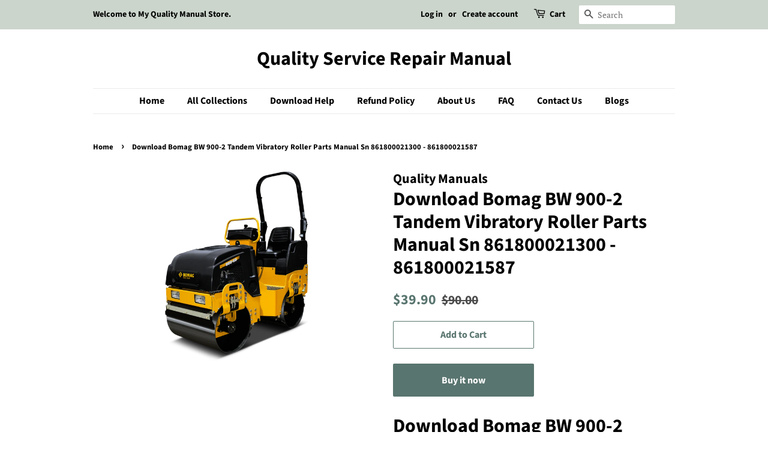

--- FILE ---
content_type: text/html; charset=utf-8
request_url: https://quality-service-repair-manual.com/products/parts-manual-bomag-bw-900-2-tandem-vibratory-roller-sn-861800021300-861800021587-00818363-download
body_size: 19215
content:
<!doctype html>
<html class="no-js" lang="en">
<head>
  


<link rel="preload" as="image" href="//quality-service-repair-manual.com/cdn/shop/products/PARTSMANUAL-BOMAGBW900-2TANDEMVIBRATORYROLLERSN861800021300-861800021587_00818363_DOWNLOAD_800x.png?v=1661593677">




<link rel="preconnect" href="//fonts.shopifycdn.com/" crossorigin>
<link rel="preconnect" href="//v.shopify.com/" crossorigin>
<link rel="dns-prefetch" href="//quality-service-repair-manual.com" crossorigin>
<link rel="dns-prefetch" href="//quality-service-repair-manual.myshopify.com" crossorigin>
<link rel="dns-prefetch" href="//cdn.shopify.com" crossorigin>
<link rel="dns-prefetch" href="//v.shopify.com" crossorigin>
<link rel="dns-prefetch" href="//fonts.shopifycdn.com" crossorigin>
  <script>
  YETT_BLACKLIST = [/tawk.to/,/makeprosimp/]
  !function(t,e){"object"==typeof exports&&"undefined"!=typeof module?e(exports):"function"==typeof define&&define.amd?define(["exports"],e):e(t.yett={})}(this,function(t){"use strict";var e={blacklist:window.YETT_BLACKLIST,whitelist:window.YETT_WHITELIST},r={blacklisted:[]},n=function(t,r){return t&&(!r||"javascript/blocked"!==r)&&(!e.blacklist||e.blacklist.some(function(e){return e.test(t)}))&&(!e.whitelist||e.whitelist.every(function(e){return!e.test(t)}))},i=function(t){var r=t.getAttribute("src");return e.blacklist&&e.blacklist.every(function(t){return!t.test(r)})||e.whitelist&&e.whitelist.some(function(t){return t.test(r)})},c=new MutationObserver(function(t){t.forEach(function(t){for(var e=t.addedNodes,i=function(t){var i=e[t];if(1===i.nodeType&&"SCRIPT"===i.tagName){var c=i.src,o=i.type;if(n(c,o)){r.blacklisted.push(i.cloneNode()),i.type="javascript/blocked";i.addEventListener("beforescriptexecute",function t(e){"javascript/blocked"===i.getAttribute("type")&&e.preventDefault(),i.removeEventListener("beforescriptexecute",t)}),i.parentElement.removeChild(i)}}},c=0;c<e.length;c++)i(c)})});c.observe(document.documentElement,{childList:!0,subtree:!0});var o=document.createElement;document.createElement=function(){for(var t=arguments.length,e=Array(t),r=0;r<t;r++)e[r]=arguments[r];if("script"!==e[0].toLowerCase())return o.bind(document).apply(void 0,e);var i=o.bind(document).apply(void 0,e),c=i.setAttribute.bind(i);return Object.defineProperties(i,{src:{get:function(){return i.getAttribute("src")},set:function(t){return n(t,i.type)&&c("type","javascript/blocked"),c("src",t),!0}},type:{set:function(t){var e=n(i.src,i.type)?"javascript/blocked":t;return c("type",e),!0}}}),i.setAttribute=function(t,e){"type"===t||"src"===t?i[t]=e:HTMLScriptElement.prototype.setAttribute.call(i,t,e)},i};var l=function(t){if(Array.isArray(t)){for(var e=0,r=Array(t.length);e<t.length;e++)r[e]=t[e];return r}return Array.from(t)},a=new RegExp("[|\\{}()[\\]^$+*?.]","g");t.unblock=function(){for(var t=arguments.length,n=Array(t),o=0;o<t;o++)n[o]=arguments[o];n.length<1?(e.blacklist=[],e.whitelist=[]):(e.blacklist&&(e.blacklist=e.blacklist.filter(function(t){return n.every(function(e){return!t.test(e)})})),e.whitelist&&(e.whitelist=[].concat(l(e.whitelist),l(n.map(function(t){var r=".*"+t.replace(a,"\\$&")+".*";return e.whitelist.find(function(t){return t.toString()===r.toString()})?null:new RegExp(r)}).filter(Boolean)))));for(var s=document.querySelectorAll('script[type="javascript/blocked"]'),u=0;u<s.length;u++){var p=s[u];i(p)&&(p.type="application/javascript",r.blacklisted.push(p),p.parentElement.removeChild(p))}var d=0;[].concat(l(r.blacklisted)).forEach(function(t,e){if(i(t)){var n=document.createElement("script");n.setAttribute("src",t.src),n.setAttribute("type","application/javascript"),document.head.appendChild(n),r.blacklisted.splice(e-d,1),d++}}),e.blacklist&&e.blacklist.length<1&&c.disconnect()},Object.defineProperty(t,"__esModule",{value:!0})});
</script>
  <!-- Basic page needs ================================================== -->
  <meta charset="utf-8">
  <meta http-equiv="X-UA-Compatible" content="IE=edge,chrome=1">

  
  
  <link rel="shortcut icon" href="//quality-service-repair-manual.com/cdn/shop/files/WhatsApp_Image_2024-10-25_at_12.33.29_32x32.jpg?v=1729843725" type="image/png" />
  

  <!-- Title and description ================================================== -->
  <title>
  Download Bomag BW 900-2 Tandem Vibratory Roller Parts Manual Sn 861800 &ndash; Quality Service Repair Manual
  </title>

  
  <meta name="description" content="Download Bomag BW 900-2 Tandem Vibratory Roller Parts Manual Sn 861800021300 - 861800021587 (00818363) This parts catalog is necessary for determination of original number of the spare part of the producer. Further according to this number it was possible to find, order, buy easily the spare part for your machine.This ">
  

  <!-- Social meta ================================================== -->
  <!-- /snippets/social-meta-tags.liquid -->




<meta property="og:site_name" content="Quality Service Repair Manual">
<meta property="og:url" content="https://quality-service-repair-manual.com/products/parts-manual-bomag-bw-900-2-tandem-vibratory-roller-sn-861800021300-861800021587-00818363-download">
<meta property="og:title" content="Download Bomag BW 900-2 Tandem Vibratory Roller Parts Manual Sn 861800">
<meta property="og:type" content="product">
<meta property="og:description" content="Download Bomag BW 900-2 Tandem Vibratory Roller Parts Manual Sn 861800021300 - 861800021587 (00818363) This parts catalog is necessary for determination of original number of the spare part of the producer. Further according to this number it was possible to find, order, buy easily the spare part for your machine.This ">

  <meta property="og:price:amount" content="39.90">
  <meta property="og:price:currency" content="USD">

<meta property="og:image" content="http://quality-service-repair-manual.com/cdn/shop/products/PARTSMANUAL-BOMAGBW900-2TANDEMVIBRATORYROLLERSN861800021300-861800021587_00818363_DOWNLOAD_1200x1200.png?v=1661593677">
<meta property="og:image:secure_url" content="https://quality-service-repair-manual.com/cdn/shop/products/PARTSMANUAL-BOMAGBW900-2TANDEMVIBRATORYROLLERSN861800021300-861800021587_00818363_DOWNLOAD_1200x1200.png?v=1661593677">


<meta name="twitter:card" content="summary_large_image">
<meta name="twitter:title" content="Download Bomag BW 900-2 Tandem Vibratory Roller Parts Manual Sn 861800">
<meta name="twitter:description" content="Download Bomag BW 900-2 Tandem Vibratory Roller Parts Manual Sn 861800021300 - 861800021587 (00818363) This parts catalog is necessary for determination of original number of the spare part of the producer. Further according to this number it was possible to find, order, buy easily the spare part for your machine.This ">


  <!-- Helpers ================================================== -->
  

  
  <link rel="canonical" href="https://quality-service-repair-manual.com/products/parts-manual-bomag-bw-900-2-tandem-vibratory-roller-sn-861800021300-861800021587-00818363-download" />
  
  
  <meta name="viewport" content="width=device-width,initial-scale=1">
  <meta name="theme-color" content="#59756f">

  <!-- CSS ================================================== -->
  <link href="//quality-service-repair-manual.com/cdn/shop/t/9/assets/timber.scss.css?v=139239364759145445961755580518" rel="stylesheet" type="text/css" media="all" />
  <link href="//quality-service-repair-manual.com/cdn/shop/t/9/assets/theme.scss.css?v=42706037398896093841755580518" rel="stylesheet" type="text/css" media="all" />
  <style data-shopify>
  :root {
    --color-body-text: #000000;
    --color-body: #ffffff;
  }
</style>


  <script>
    window.theme = window.theme || {};

    var theme = {
      strings: {
        addToCart: "Add to Cart",
        soldOut: "Sold Out",
        unavailable: "Unavailable",
        zoomClose: "Close (Esc)",
        zoomPrev: "Previous (Left arrow key)",
        zoomNext: "Next (Right arrow key)",
        addressError: "Error looking up that address",
        addressNoResults: "No results for that address",
        addressQueryLimit: "You have exceeded the Google API usage limit. Consider upgrading to a \u003ca href=\"https:\/\/developers.google.com\/maps\/premium\/usage-limits\"\u003ePremium Plan\u003c\/a\u003e.",
        authError: "There was a problem authenticating your Google Maps API Key."
      },
      settings: {
        // Adding some settings to allow the editor to update correctly when they are changed
        enableWideLayout: false,
        typeAccentTransform: false,
        typeAccentSpacing: false,
        baseFontSize: '17px',
        headerBaseFontSize: '32px',
        accentFontSize: '16px'
      },
      variables: {
        mediaQueryMedium: 'screen and (max-width: 768px)',
        bpSmall: false
      },
      moneyFormat: "${{amount}}"
    };document.documentElement.className = document.documentElement.className.replace('no-js', 'supports-js');
  </script>

  <!-- Header hook for plugins ================================================== -->
  <script>window.performance && window.performance.mark && window.performance.mark('shopify.content_for_header.start');</script><meta id="shopify-digital-wallet" name="shopify-digital-wallet" content="/50916229282/digital_wallets/dialog">
<meta name="shopify-checkout-api-token" content="3e632284a1158f59b21b4daa169ebb50">
<meta id="in-context-paypal-metadata" data-shop-id="50916229282" data-venmo-supported="false" data-environment="production" data-locale="en_US" data-paypal-v4="true" data-currency="USD">
<link rel="alternate" type="application/json+oembed" href="https://quality-service-repair-manual.com/products/parts-manual-bomag-bw-900-2-tandem-vibratory-roller-sn-861800021300-861800021587-00818363-download.oembed">
<script async="async" src="/checkouts/internal/preloads.js?locale=en-US"></script>
<script id="shopify-features" type="application/json">{"accessToken":"3e632284a1158f59b21b4daa169ebb50","betas":["rich-media-storefront-analytics"],"domain":"quality-service-repair-manual.com","predictiveSearch":true,"shopId":50916229282,"locale":"en"}</script>
<script>var Shopify = Shopify || {};
Shopify.shop = "quality-service-repair-manual.myshopify.com";
Shopify.locale = "en";
Shopify.currency = {"active":"USD","rate":"1.0"};
Shopify.country = "US";
Shopify.theme = {"name":"MeroxIO Optimized ","id":142526873858,"schema_name":"Minimal","schema_version":"12.6.0","theme_store_id":380,"role":"main"};
Shopify.theme.handle = "null";
Shopify.theme.style = {"id":null,"handle":null};
Shopify.cdnHost = "quality-service-repair-manual.com/cdn";
Shopify.routes = Shopify.routes || {};
Shopify.routes.root = "/";</script>
<script type="module">!function(o){(o.Shopify=o.Shopify||{}).modules=!0}(window);</script>
<script>!function(o){function n(){var o=[];function n(){o.push(Array.prototype.slice.apply(arguments))}return n.q=o,n}var t=o.Shopify=o.Shopify||{};t.loadFeatures=n(),t.autoloadFeatures=n()}(window);</script>
<script id="shop-js-analytics" type="application/json">{"pageType":"product"}</script>
<script defer="defer" async type="module" src="//quality-service-repair-manual.com/cdn/shopifycloud/shop-js/modules/v2/client.init-shop-cart-sync_BT-GjEfc.en.esm.js"></script>
<script defer="defer" async type="module" src="//quality-service-repair-manual.com/cdn/shopifycloud/shop-js/modules/v2/chunk.common_D58fp_Oc.esm.js"></script>
<script defer="defer" async type="module" src="//quality-service-repair-manual.com/cdn/shopifycloud/shop-js/modules/v2/chunk.modal_xMitdFEc.esm.js"></script>
<script type="module">
  await import("//quality-service-repair-manual.com/cdn/shopifycloud/shop-js/modules/v2/client.init-shop-cart-sync_BT-GjEfc.en.esm.js");
await import("//quality-service-repair-manual.com/cdn/shopifycloud/shop-js/modules/v2/chunk.common_D58fp_Oc.esm.js");
await import("//quality-service-repair-manual.com/cdn/shopifycloud/shop-js/modules/v2/chunk.modal_xMitdFEc.esm.js");

  window.Shopify.SignInWithShop?.initShopCartSync?.({"fedCMEnabled":true,"windoidEnabled":true});

</script>
<script>(function() {
  var isLoaded = false;
  function asyncLoad() {
    if (isLoaded) return;
    isLoaded = true;
    var urls = ["https:\/\/embed.tawk.to\/widget-script\/5ffb34e9c31c9117cb6d34d4\/1ermkdd33.js?shop=quality-service-repair-manual.myshopify.com","https:\/\/d1owz8ug8bf83z.cloudfront.net\/laundry-symbols\/\/js\/pdfgenerator.js?shop=quality-service-repair-manual.myshopify.com"];
    for (var i = 0; i < urls.length; i++) {
      var s = document.createElement('script');
      s.type = 'text/javascript';
      s.async = true;
      s.src = urls[i];
      var x = document.getElementsByTagName('script')[0];
      x.parentNode.insertBefore(s, x);
    }
  };
  if(window.attachEvent) {
    window.attachEvent('onload', asyncLoad);
  } else {
    window.addEventListener('load', asyncLoad, false);
  }
})();</script>
<script id="__st">var __st={"a":50916229282,"offset":-18000,"reqid":"bc6b032c-ea54-417b-85cf-f86fbe5a6dbd-1769058063","pageurl":"quality-service-repair-manual.com\/products\/parts-manual-bomag-bw-900-2-tandem-vibratory-roller-sn-861800021300-861800021587-00818363-download","u":"be9189b6ba7a","p":"product","rtyp":"product","rid":7787239571714};</script>
<script>window.ShopifyPaypalV4VisibilityTracking = true;</script>
<script id="captcha-bootstrap">!function(){'use strict';const t='contact',e='account',n='new_comment',o=[[t,t],['blogs',n],['comments',n],[t,'customer']],c=[[e,'customer_login'],[e,'guest_login'],[e,'recover_customer_password'],[e,'create_customer']],r=t=>t.map((([t,e])=>`form[action*='/${t}']:not([data-nocaptcha='true']) input[name='form_type'][value='${e}']`)).join(','),a=t=>()=>t?[...document.querySelectorAll(t)].map((t=>t.form)):[];function s(){const t=[...o],e=r(t);return a(e)}const i='password',u='form_key',d=['recaptcha-v3-token','g-recaptcha-response','h-captcha-response',i],f=()=>{try{return window.sessionStorage}catch{return}},m='__shopify_v',_=t=>t.elements[u];function p(t,e,n=!1){try{const o=window.sessionStorage,c=JSON.parse(o.getItem(e)),{data:r}=function(t){const{data:e,action:n}=t;return t[m]||n?{data:e,action:n}:{data:t,action:n}}(c);for(const[e,n]of Object.entries(r))t.elements[e]&&(t.elements[e].value=n);n&&o.removeItem(e)}catch(o){console.error('form repopulation failed',{error:o})}}const l='form_type',E='cptcha';function T(t){t.dataset[E]=!0}const w=window,h=w.document,L='Shopify',v='ce_forms',y='captcha';let A=!1;((t,e)=>{const n=(g='f06e6c50-85a8-45c8-87d0-21a2b65856fe',I='https://cdn.shopify.com/shopifycloud/storefront-forms-hcaptcha/ce_storefront_forms_captcha_hcaptcha.v1.5.2.iife.js',D={infoText:'Protected by hCaptcha',privacyText:'Privacy',termsText:'Terms'},(t,e,n)=>{const o=w[L][v],c=o.bindForm;if(c)return c(t,g,e,D).then(n);var r;o.q.push([[t,g,e,D],n]),r=I,A||(h.body.append(Object.assign(h.createElement('script'),{id:'captcha-provider',async:!0,src:r})),A=!0)});var g,I,D;w[L]=w[L]||{},w[L][v]=w[L][v]||{},w[L][v].q=[],w[L][y]=w[L][y]||{},w[L][y].protect=function(t,e){n(t,void 0,e),T(t)},Object.freeze(w[L][y]),function(t,e,n,w,h,L){const[v,y,A,g]=function(t,e,n){const i=e?o:[],u=t?c:[],d=[...i,...u],f=r(d),m=r(i),_=r(d.filter((([t,e])=>n.includes(e))));return[a(f),a(m),a(_),s()]}(w,h,L),I=t=>{const e=t.target;return e instanceof HTMLFormElement?e:e&&e.form},D=t=>v().includes(t);t.addEventListener('submit',(t=>{const e=I(t);if(!e)return;const n=D(e)&&!e.dataset.hcaptchaBound&&!e.dataset.recaptchaBound,o=_(e),c=g().includes(e)&&(!o||!o.value);(n||c)&&t.preventDefault(),c&&!n&&(function(t){try{if(!f())return;!function(t){const e=f();if(!e)return;const n=_(t);if(!n)return;const o=n.value;o&&e.removeItem(o)}(t);const e=Array.from(Array(32),(()=>Math.random().toString(36)[2])).join('');!function(t,e){_(t)||t.append(Object.assign(document.createElement('input'),{type:'hidden',name:u})),t.elements[u].value=e}(t,e),function(t,e){const n=f();if(!n)return;const o=[...t.querySelectorAll(`input[type='${i}']`)].map((({name:t})=>t)),c=[...d,...o],r={};for(const[a,s]of new FormData(t).entries())c.includes(a)||(r[a]=s);n.setItem(e,JSON.stringify({[m]:1,action:t.action,data:r}))}(t,e)}catch(e){console.error('failed to persist form',e)}}(e),e.submit())}));const S=(t,e)=>{t&&!t.dataset[E]&&(n(t,e.some((e=>e===t))),T(t))};for(const o of['focusin','change'])t.addEventListener(o,(t=>{const e=I(t);D(e)&&S(e,y())}));const B=e.get('form_key'),M=e.get(l),P=B&&M;t.addEventListener('DOMContentLoaded',(()=>{const t=y();if(P)for(const e of t)e.elements[l].value===M&&p(e,B);[...new Set([...A(),...v().filter((t=>'true'===t.dataset.shopifyCaptcha))])].forEach((e=>S(e,t)))}))}(h,new URLSearchParams(w.location.search),n,t,e,['guest_login'])})(!0,!0)}();</script>
<script integrity="sha256-4kQ18oKyAcykRKYeNunJcIwy7WH5gtpwJnB7kiuLZ1E=" data-source-attribution="shopify.loadfeatures" defer="defer" src="//quality-service-repair-manual.com/cdn/shopifycloud/storefront/assets/storefront/load_feature-a0a9edcb.js" crossorigin="anonymous"></script>
<script data-source-attribution="shopify.dynamic_checkout.dynamic.init">var Shopify=Shopify||{};Shopify.PaymentButton=Shopify.PaymentButton||{isStorefrontPortableWallets:!0,init:function(){window.Shopify.PaymentButton.init=function(){};var t=document.createElement("script");t.src="https://quality-service-repair-manual.com/cdn/shopifycloud/portable-wallets/latest/portable-wallets.en.js",t.type="module",document.head.appendChild(t)}};
</script>
<script data-source-attribution="shopify.dynamic_checkout.buyer_consent">
  function portableWalletsHideBuyerConsent(e){var t=document.getElementById("shopify-buyer-consent"),n=document.getElementById("shopify-subscription-policy-button");t&&n&&(t.classList.add("hidden"),t.setAttribute("aria-hidden","true"),n.removeEventListener("click",e))}function portableWalletsShowBuyerConsent(e){var t=document.getElementById("shopify-buyer-consent"),n=document.getElementById("shopify-subscription-policy-button");t&&n&&(t.classList.remove("hidden"),t.removeAttribute("aria-hidden"),n.addEventListener("click",e))}window.Shopify?.PaymentButton&&(window.Shopify.PaymentButton.hideBuyerConsent=portableWalletsHideBuyerConsent,window.Shopify.PaymentButton.showBuyerConsent=portableWalletsShowBuyerConsent);
</script>
<script>
  function portableWalletsCleanup(e){e&&e.src&&console.error("Failed to load portable wallets script "+e.src);var t=document.querySelectorAll("shopify-accelerated-checkout .shopify-payment-button__skeleton, shopify-accelerated-checkout-cart .wallet-cart-button__skeleton"),e=document.getElementById("shopify-buyer-consent");for(let e=0;e<t.length;e++)t[e].remove();e&&e.remove()}function portableWalletsNotLoadedAsModule(e){e instanceof ErrorEvent&&"string"==typeof e.message&&e.message.includes("import.meta")&&"string"==typeof e.filename&&e.filename.includes("portable-wallets")&&(window.removeEventListener("error",portableWalletsNotLoadedAsModule),window.Shopify.PaymentButton.failedToLoad=e,"loading"===document.readyState?document.addEventListener("DOMContentLoaded",window.Shopify.PaymentButton.init):window.Shopify.PaymentButton.init())}window.addEventListener("error",portableWalletsNotLoadedAsModule);
</script>

<script type="module" src="https://quality-service-repair-manual.com/cdn/shopifycloud/portable-wallets/latest/portable-wallets.en.js" onError="portableWalletsCleanup(this)" crossorigin="anonymous"></script>
<script nomodule>
  document.addEventListener("DOMContentLoaded", portableWalletsCleanup);
</script>

<link id="shopify-accelerated-checkout-styles" rel="stylesheet" media="screen" href="https://quality-service-repair-manual.com/cdn/shopifycloud/portable-wallets/latest/accelerated-checkout-backwards-compat.css" crossorigin="anonymous">
<style id="shopify-accelerated-checkout-cart">
        #shopify-buyer-consent {
  margin-top: 1em;
  display: inline-block;
  width: 100%;
}

#shopify-buyer-consent.hidden {
  display: none;
}

#shopify-subscription-policy-button {
  background: none;
  border: none;
  padding: 0;
  text-decoration: underline;
  font-size: inherit;
  cursor: pointer;
}

#shopify-subscription-policy-button::before {
  box-shadow: none;
}

      </style>

<script>window.performance && window.performance.mark && window.performance.mark('shopify.content_for_header.end');</script>

  <script src="//quality-service-repair-manual.com/cdn/shop/t/9/assets/jquery-2.2.3.min.js?v=58211863146907186831717067980" type="text/javascript"></script>

  <script src="//quality-service-repair-manual.com/cdn/shop/t/9/assets/lazysizes.min.js?v=155223123402716617051717067980" async="async"></script>

  
  

  <meta name="google-site-verification" content="6wi2hDWJNCWkdRF3V4Iz2pADaAVJ-eWv3-4carWN5-4" />
  
  <!-- Google tag (gtag.js) -->
  <script async src="https://www.googletagmanager.com/gtag/js?id=G-49BD2J7X78"></script>
  <script>
    window.dataLayer = window.dataLayer || [];
    function gtag(){dataLayer.push(arguments);}
    gtag('js', new Date());

    gtag('config', 'G-49BD2J7X78');
  </script>
  <script type="text/javascript">
      (function(c,l,a,r,i,t,y){
          c[a]=c[a]||function(){(c[a].q=c[a].q||[]).push(arguments)};
          t=l.createElement(r);t.async=1;t.src="https://www.clarity.ms/tag/"+i;
          y=l.getElementsByTagName(r)[0];y.parentNode.insertBefore(t,y);
      })(window, document, "clarity", "script", "uektdvjwet");
  </script>


<script src="https://cdn.shopify.com/extensions/0199767f-28e2-7d08-a330-ead3acf1e056/toastibar-15/assets/mps-toastibar.min.js" type="text/javascript" defer="defer"></script>
<script src="https://cdn.shopify.com/extensions/019995be-7307-7d61-96ae-01c4742fec11/mega-pdf-invoice-order-printer-49/assets/mega-pdf-invoice-order-printer.js" type="text/javascript" defer="defer"></script>
<link href="https://monorail-edge.shopifysvc.com" rel="dns-prefetch">
<script>(function(){if ("sendBeacon" in navigator && "performance" in window) {try {var session_token_from_headers = performance.getEntriesByType('navigation')[0].serverTiming.find(x => x.name == '_s').description;} catch {var session_token_from_headers = undefined;}var session_cookie_matches = document.cookie.match(/_shopify_s=([^;]*)/);var session_token_from_cookie = session_cookie_matches && session_cookie_matches.length === 2 ? session_cookie_matches[1] : "";var session_token = session_token_from_headers || session_token_from_cookie || "";function handle_abandonment_event(e) {var entries = performance.getEntries().filter(function(entry) {return /monorail-edge.shopifysvc.com/.test(entry.name);});if (!window.abandonment_tracked && entries.length === 0) {window.abandonment_tracked = true;var currentMs = Date.now();var navigation_start = performance.timing.navigationStart;var payload = {shop_id: 50916229282,url: window.location.href,navigation_start,duration: currentMs - navigation_start,session_token,page_type: "product"};window.navigator.sendBeacon("https://monorail-edge.shopifysvc.com/v1/produce", JSON.stringify({schema_id: "online_store_buyer_site_abandonment/1.1",payload: payload,metadata: {event_created_at_ms: currentMs,event_sent_at_ms: currentMs}}));}}window.addEventListener('pagehide', handle_abandonment_event);}}());</script>
<script id="web-pixels-manager-setup">(function e(e,d,r,n,o){if(void 0===o&&(o={}),!Boolean(null===(a=null===(i=window.Shopify)||void 0===i?void 0:i.analytics)||void 0===a?void 0:a.replayQueue)){var i,a;window.Shopify=window.Shopify||{};var t=window.Shopify;t.analytics=t.analytics||{};var s=t.analytics;s.replayQueue=[],s.publish=function(e,d,r){return s.replayQueue.push([e,d,r]),!0};try{self.performance.mark("wpm:start")}catch(e){}var l=function(){var e={modern:/Edge?\/(1{2}[4-9]|1[2-9]\d|[2-9]\d{2}|\d{4,})\.\d+(\.\d+|)|Firefox\/(1{2}[4-9]|1[2-9]\d|[2-9]\d{2}|\d{4,})\.\d+(\.\d+|)|Chrom(ium|e)\/(9{2}|\d{3,})\.\d+(\.\d+|)|(Maci|X1{2}).+ Version\/(15\.\d+|(1[6-9]|[2-9]\d|\d{3,})\.\d+)([,.]\d+|)( \(\w+\)|)( Mobile\/\w+|) Safari\/|Chrome.+OPR\/(9{2}|\d{3,})\.\d+\.\d+|(CPU[ +]OS|iPhone[ +]OS|CPU[ +]iPhone|CPU IPhone OS|CPU iPad OS)[ +]+(15[._]\d+|(1[6-9]|[2-9]\d|\d{3,})[._]\d+)([._]\d+|)|Android:?[ /-](13[3-9]|1[4-9]\d|[2-9]\d{2}|\d{4,})(\.\d+|)(\.\d+|)|Android.+Firefox\/(13[5-9]|1[4-9]\d|[2-9]\d{2}|\d{4,})\.\d+(\.\d+|)|Android.+Chrom(ium|e)\/(13[3-9]|1[4-9]\d|[2-9]\d{2}|\d{4,})\.\d+(\.\d+|)|SamsungBrowser\/([2-9]\d|\d{3,})\.\d+/,legacy:/Edge?\/(1[6-9]|[2-9]\d|\d{3,})\.\d+(\.\d+|)|Firefox\/(5[4-9]|[6-9]\d|\d{3,})\.\d+(\.\d+|)|Chrom(ium|e)\/(5[1-9]|[6-9]\d|\d{3,})\.\d+(\.\d+|)([\d.]+$|.*Safari\/(?![\d.]+ Edge\/[\d.]+$))|(Maci|X1{2}).+ Version\/(10\.\d+|(1[1-9]|[2-9]\d|\d{3,})\.\d+)([,.]\d+|)( \(\w+\)|)( Mobile\/\w+|) Safari\/|Chrome.+OPR\/(3[89]|[4-9]\d|\d{3,})\.\d+\.\d+|(CPU[ +]OS|iPhone[ +]OS|CPU[ +]iPhone|CPU IPhone OS|CPU iPad OS)[ +]+(10[._]\d+|(1[1-9]|[2-9]\d|\d{3,})[._]\d+)([._]\d+|)|Android:?[ /-](13[3-9]|1[4-9]\d|[2-9]\d{2}|\d{4,})(\.\d+|)(\.\d+|)|Mobile Safari.+OPR\/([89]\d|\d{3,})\.\d+\.\d+|Android.+Firefox\/(13[5-9]|1[4-9]\d|[2-9]\d{2}|\d{4,})\.\d+(\.\d+|)|Android.+Chrom(ium|e)\/(13[3-9]|1[4-9]\d|[2-9]\d{2}|\d{4,})\.\d+(\.\d+|)|Android.+(UC? ?Browser|UCWEB|U3)[ /]?(15\.([5-9]|\d{2,})|(1[6-9]|[2-9]\d|\d{3,})\.\d+)\.\d+|SamsungBrowser\/(5\.\d+|([6-9]|\d{2,})\.\d+)|Android.+MQ{2}Browser\/(14(\.(9|\d{2,})|)|(1[5-9]|[2-9]\d|\d{3,})(\.\d+|))(\.\d+|)|K[Aa][Ii]OS\/(3\.\d+|([4-9]|\d{2,})\.\d+)(\.\d+|)/},d=e.modern,r=e.legacy,n=navigator.userAgent;return n.match(d)?"modern":n.match(r)?"legacy":"unknown"}(),u="modern"===l?"modern":"legacy",c=(null!=n?n:{modern:"",legacy:""})[u],f=function(e){return[e.baseUrl,"/wpm","/b",e.hashVersion,"modern"===e.buildTarget?"m":"l",".js"].join("")}({baseUrl:d,hashVersion:r,buildTarget:u}),m=function(e){var d=e.version,r=e.bundleTarget,n=e.surface,o=e.pageUrl,i=e.monorailEndpoint;return{emit:function(e){var a=e.status,t=e.errorMsg,s=(new Date).getTime(),l=JSON.stringify({metadata:{event_sent_at_ms:s},events:[{schema_id:"web_pixels_manager_load/3.1",payload:{version:d,bundle_target:r,page_url:o,status:a,surface:n,error_msg:t},metadata:{event_created_at_ms:s}}]});if(!i)return console&&console.warn&&console.warn("[Web Pixels Manager] No Monorail endpoint provided, skipping logging."),!1;try{return self.navigator.sendBeacon.bind(self.navigator)(i,l)}catch(e){}var u=new XMLHttpRequest;try{return u.open("POST",i,!0),u.setRequestHeader("Content-Type","text/plain"),u.send(l),!0}catch(e){return console&&console.warn&&console.warn("[Web Pixels Manager] Got an unhandled error while logging to Monorail."),!1}}}}({version:r,bundleTarget:l,surface:e.surface,pageUrl:self.location.href,monorailEndpoint:e.monorailEndpoint});try{o.browserTarget=l,function(e){var d=e.src,r=e.async,n=void 0===r||r,o=e.onload,i=e.onerror,a=e.sri,t=e.scriptDataAttributes,s=void 0===t?{}:t,l=document.createElement("script"),u=document.querySelector("head"),c=document.querySelector("body");if(l.async=n,l.src=d,a&&(l.integrity=a,l.crossOrigin="anonymous"),s)for(var f in s)if(Object.prototype.hasOwnProperty.call(s,f))try{l.dataset[f]=s[f]}catch(e){}if(o&&l.addEventListener("load",o),i&&l.addEventListener("error",i),u)u.appendChild(l);else{if(!c)throw new Error("Did not find a head or body element to append the script");c.appendChild(l)}}({src:f,async:!0,onload:function(){if(!function(){var e,d;return Boolean(null===(d=null===(e=window.Shopify)||void 0===e?void 0:e.analytics)||void 0===d?void 0:d.initialized)}()){var d=window.webPixelsManager.init(e)||void 0;if(d){var r=window.Shopify.analytics;r.replayQueue.forEach((function(e){var r=e[0],n=e[1],o=e[2];d.publishCustomEvent(r,n,o)})),r.replayQueue=[],r.publish=d.publishCustomEvent,r.visitor=d.visitor,r.initialized=!0}}},onerror:function(){return m.emit({status:"failed",errorMsg:"".concat(f," has failed to load")})},sri:function(e){var d=/^sha384-[A-Za-z0-9+/=]+$/;return"string"==typeof e&&d.test(e)}(c)?c:"",scriptDataAttributes:o}),m.emit({status:"loading"})}catch(e){m.emit({status:"failed",errorMsg:(null==e?void 0:e.message)||"Unknown error"})}}})({shopId: 50916229282,storefrontBaseUrl: "https://quality-service-repair-manual.com",extensionsBaseUrl: "https://extensions.shopifycdn.com/cdn/shopifycloud/web-pixels-manager",monorailEndpoint: "https://monorail-edge.shopifysvc.com/unstable/produce_batch",surface: "storefront-renderer",enabledBetaFlags: ["2dca8a86"],webPixelsConfigList: [{"id":"1672249602","configuration":"{\"config\":\"{\\\"google_tag_ids\\\":[\\\"AW-17648145168\\\"],\\\"target_country\\\":\\\"ZZ\\\",\\\"gtag_events\\\":[{\\\"type\\\":\\\"search\\\",\\\"action_label\\\":\\\"AW-17648145168\\\/7EhcCKGTprIbEJCmpd9B\\\"},{\\\"type\\\":\\\"begin_checkout\\\",\\\"action_label\\\":\\\"AW-17648145168\\\/2nBWCMndo7IbEJCmpd9B\\\"},{\\\"type\\\":\\\"view_item\\\",\\\"action_label\\\":\\\"AW-17648145168\\\/5LAICNLdo7IbEJCmpd9B\\\"},{\\\"type\\\":\\\"purchase\\\",\\\"action_label\\\":\\\"AW-17648145168\\\/r5tMCMbdo7IbEJCmpd9B\\\"},{\\\"type\\\":\\\"page_view\\\",\\\"action_label\\\":\\\"AW-17648145168\\\/TQVzCM_do7IbEJCmpd9B\\\"},{\\\"type\\\":\\\"add_payment_info\\\",\\\"action_label\\\":\\\"AW-17648145168\\\/abZVCKSTprIbEJCmpd9B\\\"},{\\\"type\\\":\\\"add_to_cart\\\",\\\"action_label\\\":\\\"AW-17648145168\\\/UakGCMzdo7IbEJCmpd9B\\\"}],\\\"enable_monitoring_mode\\\":false}\"}","eventPayloadVersion":"v1","runtimeContext":"OPEN","scriptVersion":"b2a88bafab3e21179ed38636efcd8a93","type":"APP","apiClientId":1780363,"privacyPurposes":[],"dataSharingAdjustments":{"protectedCustomerApprovalScopes":["read_customer_address","read_customer_email","read_customer_name","read_customer_personal_data","read_customer_phone"]}},{"id":"shopify-app-pixel","configuration":"{}","eventPayloadVersion":"v1","runtimeContext":"STRICT","scriptVersion":"0450","apiClientId":"shopify-pixel","type":"APP","privacyPurposes":["ANALYTICS","MARKETING"]},{"id":"shopify-custom-pixel","eventPayloadVersion":"v1","runtimeContext":"LAX","scriptVersion":"0450","apiClientId":"shopify-pixel","type":"CUSTOM","privacyPurposes":["ANALYTICS","MARKETING"]}],isMerchantRequest: false,initData: {"shop":{"name":"Quality Service Repair Manual","paymentSettings":{"currencyCode":"USD"},"myshopifyDomain":"quality-service-repair-manual.myshopify.com","countryCode":"IN","storefrontUrl":"https:\/\/quality-service-repair-manual.com"},"customer":null,"cart":null,"checkout":null,"productVariants":[{"price":{"amount":39.9,"currencyCode":"USD"},"product":{"title":"Download Bomag BW 900-2 Tandem Vibratory Roller Parts Manual Sn 861800021300 - 861800021587","vendor":"Quality Manuals","id":"7787239571714","untranslatedTitle":"Download Bomag BW 900-2 Tandem Vibratory Roller Parts Manual Sn 861800021300 - 861800021587","url":"\/products\/parts-manual-bomag-bw-900-2-tandem-vibratory-roller-sn-861800021300-861800021587-00818363-download","type":"Parts Manual"},"id":"43145573990658","image":{"src":"\/\/quality-service-repair-manual.com\/cdn\/shop\/products\/PARTSMANUAL-BOMAGBW900-2TANDEMVIBRATORYROLLERSN861800021300-861800021587_00818363_DOWNLOAD.png?v=1661593677"},"sku":"","title":"Default Title","untranslatedTitle":"Default Title"}],"purchasingCompany":null},},"https://quality-service-repair-manual.com/cdn","fcfee988w5aeb613cpc8e4bc33m6693e112",{"modern":"","legacy":""},{"shopId":"50916229282","storefrontBaseUrl":"https:\/\/quality-service-repair-manual.com","extensionBaseUrl":"https:\/\/extensions.shopifycdn.com\/cdn\/shopifycloud\/web-pixels-manager","surface":"storefront-renderer","enabledBetaFlags":"[\"2dca8a86\"]","isMerchantRequest":"false","hashVersion":"fcfee988w5aeb613cpc8e4bc33m6693e112","publish":"custom","events":"[[\"page_viewed\",{}],[\"product_viewed\",{\"productVariant\":{\"price\":{\"amount\":39.9,\"currencyCode\":\"USD\"},\"product\":{\"title\":\"Download Bomag BW 900-2 Tandem Vibratory Roller Parts Manual Sn 861800021300 - 861800021587\",\"vendor\":\"Quality Manuals\",\"id\":\"7787239571714\",\"untranslatedTitle\":\"Download Bomag BW 900-2 Tandem Vibratory Roller Parts Manual Sn 861800021300 - 861800021587\",\"url\":\"\/products\/parts-manual-bomag-bw-900-2-tandem-vibratory-roller-sn-861800021300-861800021587-00818363-download\",\"type\":\"Parts Manual\"},\"id\":\"43145573990658\",\"image\":{\"src\":\"\/\/quality-service-repair-manual.com\/cdn\/shop\/products\/PARTSMANUAL-BOMAGBW900-2TANDEMVIBRATORYROLLERSN861800021300-861800021587_00818363_DOWNLOAD.png?v=1661593677\"},\"sku\":\"\",\"title\":\"Default Title\",\"untranslatedTitle\":\"Default Title\"}}]]"});</script><script>
  window.ShopifyAnalytics = window.ShopifyAnalytics || {};
  window.ShopifyAnalytics.meta = window.ShopifyAnalytics.meta || {};
  window.ShopifyAnalytics.meta.currency = 'USD';
  var meta = {"product":{"id":7787239571714,"gid":"gid:\/\/shopify\/Product\/7787239571714","vendor":"Quality Manuals","type":"Parts Manual","handle":"parts-manual-bomag-bw-900-2-tandem-vibratory-roller-sn-861800021300-861800021587-00818363-download","variants":[{"id":43145573990658,"price":3990,"name":"Download Bomag BW 900-2 Tandem Vibratory Roller Parts Manual Sn 861800021300 - 861800021587","public_title":null,"sku":""}],"remote":false},"page":{"pageType":"product","resourceType":"product","resourceId":7787239571714,"requestId":"bc6b032c-ea54-417b-85cf-f86fbe5a6dbd-1769058063"}};
  for (var attr in meta) {
    window.ShopifyAnalytics.meta[attr] = meta[attr];
  }
</script>
<script class="analytics">
  (function () {
    var customDocumentWrite = function(content) {
      var jquery = null;

      if (window.jQuery) {
        jquery = window.jQuery;
      } else if (window.Checkout && window.Checkout.$) {
        jquery = window.Checkout.$;
      }

      if (jquery) {
        jquery('body').append(content);
      }
    };

    var hasLoggedConversion = function(token) {
      if (token) {
        return document.cookie.indexOf('loggedConversion=' + token) !== -1;
      }
      return false;
    }

    var setCookieIfConversion = function(token) {
      if (token) {
        var twoMonthsFromNow = new Date(Date.now());
        twoMonthsFromNow.setMonth(twoMonthsFromNow.getMonth() + 2);

        document.cookie = 'loggedConversion=' + token + '; expires=' + twoMonthsFromNow;
      }
    }

    var trekkie = window.ShopifyAnalytics.lib = window.trekkie = window.trekkie || [];
    if (trekkie.integrations) {
      return;
    }
    trekkie.methods = [
      'identify',
      'page',
      'ready',
      'track',
      'trackForm',
      'trackLink'
    ];
    trekkie.factory = function(method) {
      return function() {
        var args = Array.prototype.slice.call(arguments);
        args.unshift(method);
        trekkie.push(args);
        return trekkie;
      };
    };
    for (var i = 0; i < trekkie.methods.length; i++) {
      var key = trekkie.methods[i];
      trekkie[key] = trekkie.factory(key);
    }
    trekkie.load = function(config) {
      trekkie.config = config || {};
      trekkie.config.initialDocumentCookie = document.cookie;
      var first = document.getElementsByTagName('script')[0];
      var script = document.createElement('script');
      script.type = 'text/javascript';
      script.onerror = function(e) {
        var scriptFallback = document.createElement('script');
        scriptFallback.type = 'text/javascript';
        scriptFallback.onerror = function(error) {
                var Monorail = {
      produce: function produce(monorailDomain, schemaId, payload) {
        var currentMs = new Date().getTime();
        var event = {
          schema_id: schemaId,
          payload: payload,
          metadata: {
            event_created_at_ms: currentMs,
            event_sent_at_ms: currentMs
          }
        };
        return Monorail.sendRequest("https://" + monorailDomain + "/v1/produce", JSON.stringify(event));
      },
      sendRequest: function sendRequest(endpointUrl, payload) {
        // Try the sendBeacon API
        if (window && window.navigator && typeof window.navigator.sendBeacon === 'function' && typeof window.Blob === 'function' && !Monorail.isIos12()) {
          var blobData = new window.Blob([payload], {
            type: 'text/plain'
          });

          if (window.navigator.sendBeacon(endpointUrl, blobData)) {
            return true;
          } // sendBeacon was not successful

        } // XHR beacon

        var xhr = new XMLHttpRequest();

        try {
          xhr.open('POST', endpointUrl);
          xhr.setRequestHeader('Content-Type', 'text/plain');
          xhr.send(payload);
        } catch (e) {
          console.log(e);
        }

        return false;
      },
      isIos12: function isIos12() {
        return window.navigator.userAgent.lastIndexOf('iPhone; CPU iPhone OS 12_') !== -1 || window.navigator.userAgent.lastIndexOf('iPad; CPU OS 12_') !== -1;
      }
    };
    Monorail.produce('monorail-edge.shopifysvc.com',
      'trekkie_storefront_load_errors/1.1',
      {shop_id: 50916229282,
      theme_id: 142526873858,
      app_name: "storefront",
      context_url: window.location.href,
      source_url: "//quality-service-repair-manual.com/cdn/s/trekkie.storefront.1bbfab421998800ff09850b62e84b8915387986d.min.js"});

        };
        scriptFallback.async = true;
        scriptFallback.src = '//quality-service-repair-manual.com/cdn/s/trekkie.storefront.1bbfab421998800ff09850b62e84b8915387986d.min.js';
        first.parentNode.insertBefore(scriptFallback, first);
      };
      script.async = true;
      script.src = '//quality-service-repair-manual.com/cdn/s/trekkie.storefront.1bbfab421998800ff09850b62e84b8915387986d.min.js';
      first.parentNode.insertBefore(script, first);
    };
    trekkie.load(
      {"Trekkie":{"appName":"storefront","development":false,"defaultAttributes":{"shopId":50916229282,"isMerchantRequest":null,"themeId":142526873858,"themeCityHash":"15450736991289408042","contentLanguage":"en","currency":"USD","eventMetadataId":"856c9e1f-c275-4827-b2bb-d07d414965c7"},"isServerSideCookieWritingEnabled":true,"monorailRegion":"shop_domain","enabledBetaFlags":["65f19447"]},"Session Attribution":{},"S2S":{"facebookCapiEnabled":false,"source":"trekkie-storefront-renderer","apiClientId":580111}}
    );

    var loaded = false;
    trekkie.ready(function() {
      if (loaded) return;
      loaded = true;

      window.ShopifyAnalytics.lib = window.trekkie;

      var originalDocumentWrite = document.write;
      document.write = customDocumentWrite;
      try { window.ShopifyAnalytics.merchantGoogleAnalytics.call(this); } catch(error) {};
      document.write = originalDocumentWrite;

      window.ShopifyAnalytics.lib.page(null,{"pageType":"product","resourceType":"product","resourceId":7787239571714,"requestId":"bc6b032c-ea54-417b-85cf-f86fbe5a6dbd-1769058063","shopifyEmitted":true});

      var match = window.location.pathname.match(/checkouts\/(.+)\/(thank_you|post_purchase)/)
      var token = match? match[1]: undefined;
      if (!hasLoggedConversion(token)) {
        setCookieIfConversion(token);
        window.ShopifyAnalytics.lib.track("Viewed Product",{"currency":"USD","variantId":43145573990658,"productId":7787239571714,"productGid":"gid:\/\/shopify\/Product\/7787239571714","name":"Download Bomag BW 900-2 Tandem Vibratory Roller Parts Manual Sn 861800021300 - 861800021587","price":"39.90","sku":"","brand":"Quality Manuals","variant":null,"category":"Parts Manual","nonInteraction":true,"remote":false},undefined,undefined,{"shopifyEmitted":true});
      window.ShopifyAnalytics.lib.track("monorail:\/\/trekkie_storefront_viewed_product\/1.1",{"currency":"USD","variantId":43145573990658,"productId":7787239571714,"productGid":"gid:\/\/shopify\/Product\/7787239571714","name":"Download Bomag BW 900-2 Tandem Vibratory Roller Parts Manual Sn 861800021300 - 861800021587","price":"39.90","sku":"","brand":"Quality Manuals","variant":null,"category":"Parts Manual","nonInteraction":true,"remote":false,"referer":"https:\/\/quality-service-repair-manual.com\/products\/parts-manual-bomag-bw-900-2-tandem-vibratory-roller-sn-861800021300-861800021587-00818363-download"});
      }
    });


        var eventsListenerScript = document.createElement('script');
        eventsListenerScript.async = true;
        eventsListenerScript.src = "//quality-service-repair-manual.com/cdn/shopifycloud/storefront/assets/shop_events_listener-3da45d37.js";
        document.getElementsByTagName('head')[0].appendChild(eventsListenerScript);

})();</script>
<script
  defer
  src="https://quality-service-repair-manual.com/cdn/shopifycloud/perf-kit/shopify-perf-kit-3.0.4.min.js"
  data-application="storefront-renderer"
  data-shop-id="50916229282"
  data-render-region="gcp-us-central1"
  data-page-type="product"
  data-theme-instance-id="142526873858"
  data-theme-name="Minimal"
  data-theme-version="12.6.0"
  data-monorail-region="shop_domain"
  data-resource-timing-sampling-rate="10"
  data-shs="true"
  data-shs-beacon="true"
  data-shs-export-with-fetch="true"
  data-shs-logs-sample-rate="1"
  data-shs-beacon-endpoint="https://quality-service-repair-manual.com/api/collect"
></script>
</head>

<body id="download-bomag-bw-900-2-tandem-vibratory-roller-parts-manual-sn-861800" class="template-product">

  <div id="shopify-section-header" class="shopify-section"><style>
  .logo__image-wrapper {
    max-width: 60px;
  }
  /*================= If logo is above navigation ================== */
  
    .site-nav {
      
        border-top: 1px solid #ebebeb;
        border-bottom: 1px solid #ebebeb;
      
      margin-top: 30px;
    }

    
      .logo__image-wrapper {
        margin: 0 auto;
      }
    
  

  /*============ If logo is on the same line as navigation ============ */
  


  
</style>

<div data-section-id="header" data-section-type="header-section">
  <div class="header-bar">
    <div class="wrapper medium-down--hide">
      <div class="post-large--display-table">

        
          <div class="header-bar__left post-large--display-table-cell">

            

            

            
              <div class="header-bar__module header-bar__message">
                
                  <a href="/collections">
                
                  Welcome to My Quality Manual Store.
                
                  </a>
                
              </div>
            

          </div>
        

        <div class="header-bar__right post-large--display-table-cell">

          
            <ul class="header-bar__module header-bar__module--list">
              
                <li>
                  <a href="https://shopify.com/50916229282/account?locale=en&amp;region_country=US" id="customer_login_link">Log in</a>
                </li>
                <li>or</li>
                <li>
                  <a href="https://shopify.com/50916229282/account?locale=en" id="customer_register_link">Create account</a>
                </li>
              
            </ul>
          

          <div class="header-bar__module">
            <span class="header-bar__sep" aria-hidden="true"></span>
            <a href="/cart" class="cart-page-link">
              <span class="icon icon-cart header-bar__cart-icon" aria-hidden="true"></span>
            </a>
          </div>

          <div class="header-bar__module">
            <a href="/cart" class="cart-page-link">
              Cart
              <span class="cart-count header-bar__cart-count hidden-count">0</span>
            </a>
          </div>

          
            
              <div class="header-bar__module header-bar__search">
                


  <form action="/search" method="get" class="header-bar__search-form clearfix" role="search">
    
    <button type="submit" class="btn btn--search icon-fallback-text header-bar__search-submit">
      <span class="icon icon-search" aria-hidden="true"></span>
      <span class="fallback-text">Search</span>
    </button>
    <input type="search" name="q" value="" aria-label="Search" class="header-bar__search-input" placeholder="Search">
  </form>


              </div>
            
          

        </div>
      </div>
    </div>

    <div class="wrapper post-large--hide announcement-bar--mobile">
      
        
          <a href="/collections">
        
          <span>Welcome to My Quality Manual Store.</span>
        
          </a>
        
      
    </div>

    <div class="wrapper post-large--hide">
      
        <button type="button" class="mobile-nav-trigger" id="MobileNavTrigger" aria-controls="MobileNav" aria-expanded="false">
          <span class="icon icon-hamburger" aria-hidden="true"></span>
          Menu
        </button>
      
      <a href="/cart" class="cart-page-link mobile-cart-page-link">
        <span class="icon icon-cart header-bar__cart-icon" aria-hidden="true"></span>
        Cart <span class="cart-count hidden-count">0</span>
      </a>
    </div>
    <nav role="navigation">
  <ul id="MobileNav" class="mobile-nav post-large--hide">
    
      
        <li class="mobile-nav__link">
          <a
            href="/"
            class="mobile-nav"
            >
            Home
          </a>
        </li>
      
    
      
        <li class="mobile-nav__link">
          <a
            href="/collections"
            class="mobile-nav"
            >
            All Collections
          </a>
        </li>
      
    
      
        <li class="mobile-nav__link">
          <a
            href="/pages/download-help"
            class="mobile-nav"
            >
            Download Help
          </a>
        </li>
      
    
      
        <li class="mobile-nav__link">
          <a
            href="/pages/refund-policy"
            class="mobile-nav"
            >
            Refund Policy
          </a>
        </li>
      
    
      
        <li class="mobile-nav__link">
          <a
            href="/pages/about-us"
            class="mobile-nav"
            >
            About Us
          </a>
        </li>
      
    
      
        <li class="mobile-nav__link">
          <a
            href="/pages/faq"
            class="mobile-nav"
            >
            FAQ
          </a>
        </li>
      
    
      
        <li class="mobile-nav__link">
          <a
            href="/pages/contact-us"
            class="mobile-nav"
            >
            Contact Us
          </a>
        </li>
      
    
      
        <li class="mobile-nav__link">
          <a
            href="/blogs/news"
            class="mobile-nav"
            >
            Blogs
          </a>
        </li>
      
    

    
      
        <li class="mobile-nav__link">
          <a href="https://shopify.com/50916229282/account?locale=en&amp;region_country=US" id="customer_login_link">Log in</a>
        </li>
        <li class="mobile-nav__link">
          <a href="https://shopify.com/50916229282/account?locale=en" id="customer_register_link">Create account</a>
        </li>
      
    

    <li class="mobile-nav__link">
      
        <div class="header-bar__module header-bar__search">
          


  <form action="/search" method="get" class="header-bar__search-form clearfix" role="search">
    
    <button type="submit" class="btn btn--search icon-fallback-text header-bar__search-submit">
      <span class="icon icon-search" aria-hidden="true"></span>
      <span class="fallback-text">Search</span>
    </button>
    <input type="search" name="q" value="" aria-label="Search" class="header-bar__search-input" placeholder="Search">
  </form>


        </div>
      
    </li>
  </ul>
</nav>

  </div>

  <header class="site-header" role="banner">
    <div class="wrapper">

      
        <div class="grid--full">
          <div class="grid__item">
            
              <div class="h1 site-header__logo" itemscope itemtype="http://schema.org/Organization">
            
              
                <a href="/" itemprop="url">Quality Service Repair Manual</a>
              
            
              </div>
            
          </div>
        </div>
        <div class="grid--full medium-down--hide">
          <div class="grid__item">
            
<nav>
  <ul class="site-nav" id="AccessibleNav">
    
      
        <li>
          <a
            href="/"
            class="site-nav__link"
            data-meganav-type="child"
            >
              Home
          </a>
        </li>
      
    
      
        <li>
          <a
            href="/collections"
            class="site-nav__link"
            data-meganav-type="child"
            >
              All Collections
          </a>
        </li>
      
    
      
        <li>
          <a
            href="/pages/download-help"
            class="site-nav__link"
            data-meganav-type="child"
            >
              Download Help
          </a>
        </li>
      
    
      
        <li>
          <a
            href="/pages/refund-policy"
            class="site-nav__link"
            data-meganav-type="child"
            >
              Refund Policy
          </a>
        </li>
      
    
      
        <li>
          <a
            href="/pages/about-us"
            class="site-nav__link"
            data-meganav-type="child"
            >
              About Us
          </a>
        </li>
      
    
      
        <li>
          <a
            href="/pages/faq"
            class="site-nav__link"
            data-meganav-type="child"
            >
              FAQ
          </a>
        </li>
      
    
      
        <li>
          <a
            href="/pages/contact-us"
            class="site-nav__link"
            data-meganav-type="child"
            >
              Contact Us
          </a>
        </li>
      
    
      
        <li>
          <a
            href="/blogs/news"
            class="site-nav__link"
            data-meganav-type="child"
            >
              Blogs
          </a>
        </li>
      
    
  </ul>
</nav>

          </div>
        </div>
      

    </div>
  </header>
</div>



</div>

  <main class="wrapper main-content" role="main">
    <div class="grid">
        <div class="grid__item">
          

<div id="shopify-section-product-template" class="shopify-section"><div itemscope itemtype="http://schema.org/Product" id="ProductSection" data-section-id="product-template" data-section-type="product-template" data-image-zoom-type="lightbox" data-show-extra-tab="false" data-extra-tab-content="" data-enable-history-state="true">

  

  

  <meta itemprop="url" content="https://quality-service-repair-manual.com/products/parts-manual-bomag-bw-900-2-tandem-vibratory-roller-sn-861800021300-861800021587-00818363-download">
  <meta itemprop="image" content="//quality-service-repair-manual.com/cdn/shop/products/PARTSMANUAL-BOMAGBW900-2TANDEMVIBRATORYROLLERSN861800021300-861800021587_00818363_DOWNLOAD_grande.png?v=1661593677">

  <div class="section-header section-header--breadcrumb">
    

<nav class="breadcrumb" role="navigation" aria-label="breadcrumbs">
  <a href="/" title="Back to the frontpage" id="breadcrumb-home">Home</a>

  
    <span aria-hidden="true" class="breadcrumb__sep">&rsaquo;</span>
    <span>Download Bomag BW 900-2 Tandem Vibratory Roller Parts Manual Sn 861800021300 - 861800021587</span>

  
</nav>

<script>
  if(sessionStorage.breadcrumb) {
    theme.breadcrumbs = {};
    theme.breadcrumbs.collection = JSON.parse(sessionStorage.breadcrumb);
    var showCollection = false;var breadcrumbHTML = '<span aria-hidden="true">&nbsp;&rsaquo;&nbsp;</span><a href="' + theme.breadcrumbs.collection.link + '" title="' + theme.breadcrumbs.collection.title + '">'+ theme.breadcrumbs.collection.title +'</a>';
      var homeBreadcrumb = document.getElementById('breadcrumb-home');
      var productCollections = [{"id":228656742562,"handle":"download-bomag-manual","updated_at":"2025-11-17T05:42:45-05:00","published_at":"2020-11-06T01:32:59-05:00","sort_order":"best-selling","template_suffix":"","published_scope":"web","title":"Download Bomag Manual","body_html":"\u003cspan data-mce-fragment=\"1\"\u003eWelcome to the \u003cstrong\u003eDownload Bomag Manual\u003c\/strong\u003e\u003c\/span\u003e\u003cspan data-mce-fragment=\"1\"\u003e collection which includes all Types of \u003c\/span\u003e\u003cstrong data-mce-fragment=\"1\"\u003eBomag Asphalt Rollers, Bomag\u003cspan data-mce-fragment=\"1\"\u003e \u003c\/span\u003e\u003c\/strong\u003e\u003cspan data-mce-fragment=\"1\"\u003e\u003cstrong data-mce-fragment=\"1\"\u003ePaver \u0026amp; Feeder, Bomag Single drum rollers \u0026amp; soil compactor, Bomag Cold Planer, Bomag Recycler \u0026amp; Stabilizer, Refuse Compactor\u003c\/strong\u003e and more..\u003c\/span\u003e\u003cspan data-mce-fragment=\"1\"\u003e. We provide you with the best quality images, diagrams, instructions to help you to operate, maintenance, diagnostic, service and repair your equipment. All manuals are printable without restrictions, contains searchable bookmarks, cross-links for quick navigation. Manual which are not listed can be provided by just your simple request. E-mail us at equipmentrepairmanuals@gmail.com .\u003c\/span\u003e","image":{"created_at":"2020-11-06T01:32:58-05:00","alt":"Download Bomag Manual","width":1920,"height":1080,"src":"\/\/quality-service-repair-manual.com\/cdn\/shop\/collections\/Download_Bomag_Manual.jpg?v=1604644378"}}];

      if (productCollections) {
        productCollections.forEach(function(collection) {
          if (collection.title === theme.breadcrumbs.collection.title) {
            showCollection = true;
          }
        });
      }

      if(homeBreadcrumb && showCollection) {
        homeBreadcrumb.insertAdjacentHTML('afterend', breadcrumbHTML);
      }}
</script>


  </div>

  <div class="product-single">
    <div class="grid product-single__hero">
      <div class="grid__item post-large--one-half">

        

          <div class="product-single__photos">
            

            
              
              
<style>
  

  #ProductImage-37879249207554 {
    max-width: 700px;
    max-height: 474.1333333333333px;
  }
  #ProductImageWrapper-37879249207554 {
    max-width: 700px;
  }
</style>


              <div id="ProductImageWrapper-37879249207554" class="product-single__image-wrapper supports-js zoom-lightbox" data-image-id="37879249207554">
                <div style="padding-top:67.73333333333333%;">
                  
                  <img id="ProductImage-37879249207554"
                       class="product-single__image"
                       src="//quality-service-repair-manual.com/cdn/shop/products/PARTSMANUAL-BOMAGBW900-2TANDEMVIBRATORYROLLERSN861800021300-861800021587_00818363_DOWNLOAD_800x.png?v=1661593677"
                       data-widths="[180, 370, 540, 740, 900, 1080, 1296, 1512, 1728, 2048]"
                       data-aspectratio="1.4763779527559056"
                       data-sizes="auto"
                       
                       alt="PARTS MANUAL - BOMAG BW 900-2 TANDEM VIBRATORY ROLLER SN 861800021300 - 861800021587 (00818363) DOWNLOAD">
                    
                </div>
              </div>
            

            <noscript>
              <img src="//quality-service-repair-manual.com/cdn/shop/products/PARTSMANUAL-BOMAGBW900-2TANDEMVIBRATORYROLLERSN861800021300-861800021587_00818363_DOWNLOAD_1024x1024@2x.png?v=1661593677" alt="PARTS MANUAL - BOMAG BW 900-2 TANDEM VIBRATORY ROLLER SN 861800021300 - 861800021587 (00818363) DOWNLOAD">
            </noscript>
          </div>

          

        

        
        <ul class="gallery" class="hidden">
          
          <li data-image-id="37879249207554" class="gallery__item" data-mfp-src="//quality-service-repair-manual.com/cdn/shop/products/PARTSMANUAL-BOMAGBW900-2TANDEMVIBRATORYROLLERSN861800021300-861800021587_00818363_DOWNLOAD_1024x1024@2x.png?v=1661593677"></li>
          
        </ul>
        

      </div>
      <div class="grid__item post-large--one-half">
        
          <span class="h3" itemprop="brand">Quality Manuals</span>
        
        <h1 class="product-single__title" itemprop="name">Download Bomag BW 900-2 Tandem Vibratory Roller Parts Manual Sn 861800021300 - 861800021587</h1>

        <div itemprop="offers" itemscope itemtype="http://schema.org/Offer">
          

          <meta itemprop="priceCurrency" content="USD">
          <link itemprop="availability" href="http://schema.org/InStock">

          <div class="product-single__prices">
            <span id="PriceA11y" class="visually-hidden">Regular price</span>
            <span id="ProductPrice" class="product-single__price" itemprop="price" content="39.9">
              $39.90
            </span>

            
              <span id="ComparePriceA11y" class="visually-hidden" aria-hidden="false">Sale price</span>
              <s id="ComparePrice" class="product-single__sale-price">
                $90.00
              </s>
            

            <span class="product-unit-price hide" data-unit-price-container><span class="visually-hidden">Unit price</span>
  <span data-unit-price></span><span aria-hidden="true">/</span><span class="visually-hidden">per</span><span data-unit-price-base-unit></span></span>


          </div><form method="post" action="/cart/add" id="product_form_7787239571714" accept-charset="UTF-8" class="product-form--wide" enctype="multipart/form-data"><input type="hidden" name="form_type" value="product" /><input type="hidden" name="utf8" value="✓" />
            
            <select name="id" id="ProductSelect-product-template" class="product-single__variants">
              
                

                  <option  selected="selected"  data-sku="" value="43145573990658">Default Title - $39.90 USD</option>

                
              
            </select>

            <div class="product-single__quantity is-hidden">
              <label for="Quantity">Quantity</label>
              <input type="number" id="Quantity" name="quantity" value="1" min="1" class="quantity-selector">
            </div>

            <button type="submit" name="add" id="AddToCart" class="btn btn--wide btn--secondary">
              <span id="AddToCartText">Add to Cart</span>
            </button>
            
              <div data-shopify="payment-button" class="shopify-payment-button"> <shopify-accelerated-checkout recommended="{&quot;supports_subs&quot;:false,&quot;supports_def_opts&quot;:false,&quot;name&quot;:&quot;paypal&quot;,&quot;wallet_params&quot;:{&quot;shopId&quot;:50916229282,&quot;countryCode&quot;:&quot;IN&quot;,&quot;merchantName&quot;:&quot;Quality Service Repair Manual&quot;,&quot;phoneRequired&quot;:false,&quot;companyRequired&quot;:false,&quot;shippingType&quot;:&quot;shipping&quot;,&quot;shopifyPaymentsEnabled&quot;:false,&quot;hasManagedSellingPlanState&quot;:null,&quot;requiresBillingAgreement&quot;:false,&quot;merchantId&quot;:&quot;5VHW8CR7SJM84&quot;,&quot;sdkUrl&quot;:&quot;https://www.paypal.com/sdk/js?components=buttons\u0026commit=false\u0026currency=USD\u0026locale=en_US\u0026client-id=AfUEYT7nO4BwZQERn9Vym5TbHAG08ptiKa9gm8OARBYgoqiAJIjllRjeIMI4g294KAH1JdTnkzubt1fr\u0026merchant-id=5VHW8CR7SJM84\u0026intent=authorize&quot;}}" fallback="{&quot;supports_subs&quot;:true,&quot;supports_def_opts&quot;:true,&quot;name&quot;:&quot;buy_it_now&quot;,&quot;wallet_params&quot;:{}}" access-token="3e632284a1158f59b21b4daa169ebb50" buyer-country="US" buyer-locale="en" buyer-currency="USD" variant-params="[{&quot;id&quot;:43145573990658,&quot;requiresShipping&quot;:false}]" shop-id="50916229282" enabled-flags="[&quot;ae0f5bf6&quot;]" > <div class="shopify-payment-button__button" role="button" disabled aria-hidden="true" style="background-color: transparent; border: none"> <div class="shopify-payment-button__skeleton">&nbsp;</div> </div> <div class="shopify-payment-button__more-options shopify-payment-button__skeleton" role="button" disabled aria-hidden="true">&nbsp;</div> </shopify-accelerated-checkout> <small id="shopify-buyer-consent" class="hidden" aria-hidden="true" data-consent-type="subscription"> This item is a recurring or deferred purchase. By continuing, I agree to the <span id="shopify-subscription-policy-button">cancellation policy</span> and authorize you to charge my payment method at the prices, frequency and dates listed on this page until my order is fulfilled or I cancel, if permitted. </small> </div>
            
          <input type="hidden" name="product-id" value="7787239571714" /><input type="hidden" name="section-id" value="product-template" /></form>

          
            <div class="product-description rte" itemprop="description">
              <h1>Download Bomag BW 900-2 Tandem Vibratory Roller Parts Manual Sn 861800021300 - 861800021587 (00818363)</h1>
<p>This parts catalog is necessary for determination of original number of the spare part of the producer. Further according to this number it was possible to find, order, buy easily the spare part for your machine.<br><br>This parts catalog contains parts used for all the machines having machine numbers which match serial numbers of this directory.<br><br>PDF manuals have: Bookmarks, Searchable Text and Improved Quality.<br><br>* LANGUAGE: English<br>* FORMAT: PDF<br>* COMPATIBLE: All Versions of Windows, Mac, iOS, BB, Android, etc.<br>* SEARCHABLE – BOOKMARKED<br><br>This catalogue is divided into main sections corresponding to specific areas of the product. <br>Each section is represented by detailed figures (illustrations), diagrams, part numbers to assist in locating and identifying parts.<br><br>Keep in mind that this is NOT a service/repair manual, only a parts catalog!<br><br>And the ability to search makes finding what you need as easy as typing a word.<br>The Manual can be viewed on any computer, as well as zoomed and printed.</p>
            </div>
          

          
        </div>

      </div>
    </div>
  </div>
</div>


  <script type="application/json" id="ProductJson-product-template">
    {"id":7787239571714,"title":"Download Bomag BW 900-2 Tandem Vibratory Roller Parts Manual Sn 861800021300 - 861800021587","handle":"parts-manual-bomag-bw-900-2-tandem-vibratory-roller-sn-861800021300-861800021587-00818363-download","description":"\u003ch1\u003eDownload Bomag BW 900-2 Tandem Vibratory Roller Parts Manual Sn 861800021300 - 861800021587 (00818363)\u003c\/h1\u003e\n\u003cp\u003eThis parts catalog is necessary for determination of original number of the spare part of the producer. Further according to this number it was possible to find, order, buy easily the spare part for your machine.\u003cbr\u003e\u003cbr\u003eThis parts catalog contains parts used for all the machines having machine numbers which match serial numbers of this directory.\u003cbr\u003e\u003cbr\u003ePDF manuals have: Bookmarks, Searchable Text and Improved Quality.\u003cbr\u003e\u003cbr\u003e* LANGUAGE: English\u003cbr\u003e* FORMAT: PDF\u003cbr\u003e* COMPATIBLE: All Versions of Windows, Mac, iOS, BB, Android, etc.\u003cbr\u003e* SEARCHABLE – BOOKMARKED\u003cbr\u003e\u003cbr\u003eThis catalogue is divided into main sections corresponding to specific areas of the product. \u003cbr\u003eEach section is represented by detailed figures (illustrations), diagrams, part numbers to assist in locating and identifying parts.\u003cbr\u003e\u003cbr\u003eKeep in mind that this is NOT a service\/repair manual, only a parts catalog!\u003cbr\u003e\u003cbr\u003eAnd the ability to search makes finding what you need as easy as typing a word.\u003cbr\u003eThe Manual can be viewed on any computer, as well as zoomed and printed.\u003c\/p\u003e","published_at":"2022-08-27T05:47:56-04:00","created_at":"2022-08-27T05:47:55-04:00","vendor":"Quality Manuals","type":"Parts Manual","tags":["PARTS MANUAL - BOMAG BW 900-2 TANDEM VIBRATORY ROLLER SN 861800021300 - 861800021587 (00818363) Best","PARTS MANUAL - BOMAG BW 900-2 TANDEM VIBRATORY ROLLER SN 861800021300 - 861800021587 (00818363) Digital Download","PARTS MANUAL - BOMAG BW 900-2 TANDEM VIBRATORY ROLLER SN 861800021300 - 861800021587 (00818363) Download","PARTS MANUAL - BOMAG BW 900-2 TANDEM VIBRATORY ROLLER SN 861800021300 - 861800021587 (00818363) eBay","PARTS MANUAL - BOMAG BW 900-2 TANDEM VIBRATORY ROLLER SN 861800021300 - 861800021587 (00818363) eBook","PARTS MANUAL - BOMAG BW 900-2 TANDEM VIBRATORY ROLLER SN 861800021300 - 861800021587 (00818363) Forum","PARTS MANUAL - BOMAG BW 900-2 TANDEM VIBRATORY ROLLER SN 861800021300 - 861800021587 (00818363) Free","PARTS MANUAL - BOMAG BW 900-2 TANDEM VIBRATORY ROLLER SN 861800021300 - 861800021587 (00818363) Free Download","PARTS MANUAL - BOMAG BW 900-2 TANDEM VIBRATORY ROLLER SN 861800021300 - 861800021587 (00818363) High Quality","PARTS MANUAL - BOMAG BW 900-2 TANDEM VIBRATORY ROLLER SN 861800021300 - 861800021587 (00818363) Instant Download","PARTS MANUAL - BOMAG BW 900-2 TANDEM VIBRATORY ROLLER SN 861800021300 - 861800021587 (00818363) official Factory","PARTS MANUAL - BOMAG BW 900-2 TANDEM VIBRATORY ROLLER SN 861800021300 - 861800021587 (00818363) online","PARTS MANUAL - BOMAG BW 900-2 TANDEM VIBRATORY ROLLER SN 861800021300 - 861800021587 (00818363) Pdf"],"price":3990,"price_min":3990,"price_max":3990,"available":true,"price_varies":false,"compare_at_price":9000,"compare_at_price_min":9000,"compare_at_price_max":9000,"compare_at_price_varies":false,"variants":[{"id":43145573990658,"title":"Default Title","option1":"Default Title","option2":null,"option3":null,"sku":"","requires_shipping":false,"taxable":false,"featured_image":null,"available":true,"name":"Download Bomag BW 900-2 Tandem Vibratory Roller Parts Manual Sn 861800021300 - 861800021587","public_title":null,"options":["Default Title"],"price":3990,"weight":0,"compare_at_price":9000,"inventory_management":null,"barcode":"","requires_selling_plan":false,"selling_plan_allocations":[]}],"images":["\/\/quality-service-repair-manual.com\/cdn\/shop\/products\/PARTSMANUAL-BOMAGBW900-2TANDEMVIBRATORYROLLERSN861800021300-861800021587_00818363_DOWNLOAD.png?v=1661593677"],"featured_image":"\/\/quality-service-repair-manual.com\/cdn\/shop\/products\/PARTSMANUAL-BOMAGBW900-2TANDEMVIBRATORYROLLERSN861800021300-861800021587_00818363_DOWNLOAD.png?v=1661593677","options":["Title"],"media":[{"alt":"PARTS MANUAL - BOMAG BW 900-2 TANDEM VIBRATORY ROLLER SN 861800021300 - 861800021587 (00818363) DOWNLOAD","id":30461309747458,"position":1,"preview_image":{"aspect_ratio":1.476,"height":1016,"width":1500,"src":"\/\/quality-service-repair-manual.com\/cdn\/shop\/products\/PARTSMANUAL-BOMAGBW900-2TANDEMVIBRATORYROLLERSN861800021300-861800021587_00818363_DOWNLOAD.png?v=1661593677"},"aspect_ratio":1.476,"height":1016,"media_type":"image","src":"\/\/quality-service-repair-manual.com\/cdn\/shop\/products\/PARTSMANUAL-BOMAGBW900-2TANDEMVIBRATORYROLLERSN861800021300-861800021587_00818363_DOWNLOAD.png?v=1661593677","width":1500}],"requires_selling_plan":false,"selling_plan_groups":[],"content":"\u003ch1\u003eDownload Bomag BW 900-2 Tandem Vibratory Roller Parts Manual Sn 861800021300 - 861800021587 (00818363)\u003c\/h1\u003e\n\u003cp\u003eThis parts catalog is necessary for determination of original number of the spare part of the producer. Further according to this number it was possible to find, order, buy easily the spare part for your machine.\u003cbr\u003e\u003cbr\u003eThis parts catalog contains parts used for all the machines having machine numbers which match serial numbers of this directory.\u003cbr\u003e\u003cbr\u003ePDF manuals have: Bookmarks, Searchable Text and Improved Quality.\u003cbr\u003e\u003cbr\u003e* LANGUAGE: English\u003cbr\u003e* FORMAT: PDF\u003cbr\u003e* COMPATIBLE: All Versions of Windows, Mac, iOS, BB, Android, etc.\u003cbr\u003e* SEARCHABLE – BOOKMARKED\u003cbr\u003e\u003cbr\u003eThis catalogue is divided into main sections corresponding to specific areas of the product. \u003cbr\u003eEach section is represented by detailed figures (illustrations), diagrams, part numbers to assist in locating and identifying parts.\u003cbr\u003e\u003cbr\u003eKeep in mind that this is NOT a service\/repair manual, only a parts catalog!\u003cbr\u003e\u003cbr\u003eAnd the ability to search makes finding what you need as easy as typing a word.\u003cbr\u003eThe Manual can be viewed on any computer, as well as zoomed and printed.\u003c\/p\u003e"}
  </script>



</div>
<div id="shopify-section-product-recommendations" class="shopify-section"><hr class="hr--clear hr--small"><div data-base-url="/recommendations/products" data-product-id="7787239571714" data-section-id="product-recommendations" data-section-type="product-recommendations"></div>
</div>
        </div>
    </div>
  </main>

  <div id="shopify-section-footer" class="shopify-section"><footer class="site-footer small--text-center" role="contentinfo">

<div class="wrapper">

  <div class="grid-uniform">

    

    

    
      
          <div class="grid__item post-large--one-third medium--one-third">
            
            <h3 class="h4">Quick Links</h3>
            
            <ul class="site-footer__links">
              
                <li><a href="/">Home</a></li>
              
                <li><a href="/collections">All Collections</a></li>
              
                <li><a href="/pages/download-help">Download Help</a></li>
              
                <li><a href="/pages/refund-policy">Refund Policy</a></li>
              
                <li><a href="/pages/about-us">About Us</a></li>
              
                <li><a href="/pages/faq">FAQ</a></li>
              
                <li><a href="/pages/contact-us">Contact Us</a></li>
              
                <li><a href="/blogs/news">Blogs</a></li>
              
            </ul>
          </div>

        
    
      
          <div class="grid__item post-large--one-third medium--one-third">
            <h3 class="h4">Newsletter</h3>
            
              <p>Sign up for the latest news, offers and styles</p>
            
            <div class="form-vertical small--hide">
  <form method="post" action="/contact#contact_form" id="contact_form" accept-charset="UTF-8" class="contact-form"><input type="hidden" name="form_type" value="customer" /><input type="hidden" name="utf8" value="✓" />
    
    
      <input type="hidden" name="contact[tags]" value="newsletter">
      <input type="email" value="" placeholder="Your email" name="contact[email]" id="Email" class="input-group-field" aria-label="Your email" autocorrect="off" autocapitalize="off">
      <input type="submit" class="btn" name="subscribe" id="subscribe" value="Subscribe">
    
  </form>
</div>
<div class="form-vertical post-large--hide large--hide medium--hide">
  <form method="post" action="/contact#contact_form" id="contact_form" accept-charset="UTF-8" class="contact-form"><input type="hidden" name="form_type" value="customer" /><input type="hidden" name="utf8" value="✓" />
    
    
      <input type="hidden" name="contact[tags]" value="newsletter">
      <div class="input-group">
        <input type="email" value="" placeholder="Your email" name="contact[email]" id="Email" class="input-group-field" aria-label="Your email" autocorrect="off" autocapitalize="off">
        <span class="input-group-btn">
          <button type="submit" class="btn" name="commit" id="subscribe">Subscribe</button>
        </span>
      </div>
    
  </form>
</div>

          </div>

      
    
      
          <div class="grid__item post-large--one-third medium--one-third">
            
            <h3 class="h4"></h3>
            
            <ul class="site-footer__links">
              
            </ul>
          </div>

        
    
  </div>

  <hr class="hr--small hr--clear">

  <div class="grid">
    <div class="grid__item text-center">
      <p class="site-footer__links">Copyright &copy; 2026, <a href="/" title="">Quality Service Repair Manual</a>. <a target="_blank" rel="nofollow" href="https://www.shopify.com?utm_campaign=poweredby&amp;utm_medium=shopify&amp;utm_source=onlinestore">Powered by Shopify</a></p>
    </div>
  </div>

  
    
    <div class="grid">
      <div class="grid__item text-center">
        <span class="visually-hidden">Payment icons</span>
        <ul class="inline-list payment-icons">
          
            <li>
              <svg class="icon" xmlns="http://www.w3.org/2000/svg" role="img" aria-labelledby="pi-american_express" viewBox="0 0 38 24" width="38" height="24"><title id="pi-american_express">American Express</title><path fill="#000" d="M35 0H3C1.3 0 0 1.3 0 3v18c0 1.7 1.4 3 3 3h32c1.7 0 3-1.3 3-3V3c0-1.7-1.4-3-3-3Z" opacity=".07"/><path fill="#006FCF" d="M35 1c1.1 0 2 .9 2 2v18c0 1.1-.9 2-2 2H3c-1.1 0-2-.9-2-2V3c0-1.1.9-2 2-2h32Z"/><path fill="#FFF" d="M22.012 19.936v-8.421L37 11.528v2.326l-1.732 1.852L37 17.573v2.375h-2.766l-1.47-1.622-1.46 1.628-9.292-.02Z"/><path fill="#006FCF" d="M23.013 19.012v-6.57h5.572v1.513h-3.768v1.028h3.678v1.488h-3.678v1.01h3.768v1.531h-5.572Z"/><path fill="#006FCF" d="m28.557 19.012 3.083-3.289-3.083-3.282h2.386l1.884 2.083 1.89-2.082H37v.051l-3.017 3.23L37 18.92v.093h-2.307l-1.917-2.103-1.898 2.104h-2.321Z"/><path fill="#FFF" d="M22.71 4.04h3.614l1.269 2.881V4.04h4.46l.77 2.159.771-2.159H37v8.421H19l3.71-8.421Z"/><path fill="#006FCF" d="m23.395 4.955-2.916 6.566h2l.55-1.315h2.98l.55 1.315h2.05l-2.904-6.566h-2.31Zm.25 3.777.875-2.09.873 2.09h-1.748Z"/><path fill="#006FCF" d="M28.581 11.52V4.953l2.811.01L32.84 9l1.456-4.046H37v6.565l-1.74.016v-4.51l-1.644 4.494h-1.59L30.35 7.01v4.51h-1.768Z"/></svg>

            </li>
          
            <li>
              <svg class="icon" viewBox="0 0 38 24" xmlns="http://www.w3.org/2000/svg" role="img" width="38" height="24" aria-labelledby="pi-master"><title id="pi-master">Mastercard</title><path opacity=".07" d="M35 0H3C1.3 0 0 1.3 0 3v18c0 1.7 1.4 3 3 3h32c1.7 0 3-1.3 3-3V3c0-1.7-1.4-3-3-3z"/><path fill="#fff" d="M35 1c1.1 0 2 .9 2 2v18c0 1.1-.9 2-2 2H3c-1.1 0-2-.9-2-2V3c0-1.1.9-2 2-2h32"/><circle fill="#EB001B" cx="15" cy="12" r="7"/><circle fill="#F79E1B" cx="23" cy="12" r="7"/><path fill="#FF5F00" d="M22 12c0-2.4-1.2-4.5-3-5.7-1.8 1.3-3 3.4-3 5.7s1.2 4.5 3 5.7c1.8-1.2 3-3.3 3-5.7z"/></svg>
            </li>
          
            <li>
              <svg class="icon" viewBox="0 0 38 24" xmlns="http://www.w3.org/2000/svg" width="38" height="24" role="img" aria-labelledby="pi-paypal"><title id="pi-paypal">PayPal</title><path opacity=".07" d="M35 0H3C1.3 0 0 1.3 0 3v18c0 1.7 1.4 3 3 3h32c1.7 0 3-1.3 3-3V3c0-1.7-1.4-3-3-3z"/><path fill="#fff" d="M35 1c1.1 0 2 .9 2 2v18c0 1.1-.9 2-2 2H3c-1.1 0-2-.9-2-2V3c0-1.1.9-2 2-2h32"/><path fill="#003087" d="M23.9 8.3c.2-1 0-1.7-.6-2.3-.6-.7-1.7-1-3.1-1h-4.1c-.3 0-.5.2-.6.5L14 15.6c0 .2.1.4.3.4H17l.4-3.4 1.8-2.2 4.7-2.1z"/><path fill="#3086C8" d="M23.9 8.3l-.2.2c-.5 2.8-2.2 3.8-4.6 3.8H18c-.3 0-.5.2-.6.5l-.6 3.9-.2 1c0 .2.1.4.3.4H19c.3 0 .5-.2.5-.4v-.1l.4-2.4v-.1c0-.2.3-.4.5-.4h.3c2.1 0 3.7-.8 4.1-3.2.2-1 .1-1.8-.4-2.4-.1-.5-.3-.7-.5-.8z"/><path fill="#012169" d="M23.3 8.1c-.1-.1-.2-.1-.3-.1-.1 0-.2 0-.3-.1-.3-.1-.7-.1-1.1-.1h-3c-.1 0-.2 0-.2.1-.2.1-.3.2-.3.4l-.7 4.4v.1c0-.3.3-.5.6-.5h1.3c2.5 0 4.1-1 4.6-3.8v-.2c-.1-.1-.3-.2-.5-.2h-.1z"/></svg>
            </li>
          
            <li>
              <svg class="icon" viewBox="0 0 38 24" xmlns="http://www.w3.org/2000/svg" role="img" width="38" height="24" aria-labelledby="pi-visa"><title id="pi-visa">Visa</title><path opacity=".07" d="M35 0H3C1.3 0 0 1.3 0 3v18c0 1.7 1.4 3 3 3h32c1.7 0 3-1.3 3-3V3c0-1.7-1.4-3-3-3z"/><path fill="#fff" d="M35 1c1.1 0 2 .9 2 2v18c0 1.1-.9 2-2 2H3c-1.1 0-2-.9-2-2V3c0-1.1.9-2 2-2h32"/><path d="M28.3 10.1H28c-.4 1-.7 1.5-1 3h1.9c-.3-1.5-.3-2.2-.6-3zm2.9 5.9h-1.7c-.1 0-.1 0-.2-.1l-.2-.9-.1-.2h-2.4c-.1 0-.2 0-.2.2l-.3.9c0 .1-.1.1-.1.1h-2.1l.2-.5L27 8.7c0-.5.3-.7.8-.7h1.5c.1 0 .2 0 .2.2l1.4 6.5c.1.4.2.7.2 1.1.1.1.1.1.1.2zm-13.4-.3l.4-1.8c.1 0 .2.1.2.1.7.3 1.4.5 2.1.4.2 0 .5-.1.7-.2.5-.2.5-.7.1-1.1-.2-.2-.5-.3-.8-.5-.4-.2-.8-.4-1.1-.7-1.2-1-.8-2.4-.1-3.1.6-.4.9-.8 1.7-.8 1.2 0 2.5 0 3.1.2h.1c-.1.6-.2 1.1-.4 1.7-.5-.2-1-.4-1.5-.4-.3 0-.6 0-.9.1-.2 0-.3.1-.4.2-.2.2-.2.5 0 .7l.5.4c.4.2.8.4 1.1.6.5.3 1 .8 1.1 1.4.2.9-.1 1.7-.9 2.3-.5.4-.7.6-1.4.6-1.4 0-2.5.1-3.4-.2-.1.2-.1.2-.2.1zm-3.5.3c.1-.7.1-.7.2-1 .5-2.2 1-4.5 1.4-6.7.1-.2.1-.3.3-.3H18c-.2 1.2-.4 2.1-.7 3.2-.3 1.5-.6 3-1 4.5 0 .2-.1.2-.3.2M5 8.2c0-.1.2-.2.3-.2h3.4c.5 0 .9.3 1 .8l.9 4.4c0 .1 0 .1.1.2 0-.1.1-.1.1-.1l2.1-5.1c-.1-.1 0-.2.1-.2h2.1c0 .1 0 .1-.1.2l-3.1 7.3c-.1.2-.1.3-.2.4-.1.1-.3 0-.5 0H9.7c-.1 0-.2 0-.2-.2L7.9 9.5c-.2-.2-.5-.5-.9-.6-.6-.3-1.7-.5-1.9-.5L5 8.2z" fill="#142688"/></svg>
            </li>
          
        </ul>
      </div>
    </div>
    
  
</div>

</footer>




</div>

    <script src="//quality-service-repair-manual.com/cdn/shopifycloud/storefront/assets/themes_support/option_selection-b017cd28.js" type="text/javascript"></script>
  

  <ul hidden>
    <li id="a11y-refresh-page-message">choosing a selection results in a full page refresh</li>
    <li id="a11y-external-message">Opens in a new window.</li>
    <li id="a11y-new-window-external-message">Opens external website in a new window.</li>
  </ul>

  <script src="//quality-service-repair-manual.com/cdn/shop/t/9/assets/theme.js?v=111521626819710852421717067980" type="text/javascript"></script>
<script>
  var isReplaced = false;       
  function MeroxIO_Function(){
    if(!isReplaced){
      window.yett.unblock();
      console.log("apps lazyloaded successfully");
      isReplaced=true;
    }
  }    
  document.addEventListener("click", MeroxIO_Function);
  document.addEventListener("scroll", MeroxIO_Function);
  document.addEventListener("touchstart", MeroxIO_Function);
  document.addEventListener("mousemove", MeroxIO_Function);
</script>
<div id="shopify-block-AVDU0alR1U1pVQnVaZ__9365423049038898845" class="shopify-block shopify-app-block">
<script type="text/javascript" async="async" src="https://embed.tawk.to/widget-script/5ffb34e9c31c9117cb6d34d4/1ermkdd33"></script>



</div><div id="shopify-block-AQ1NWVGllMEtNNVZRT__4090771392943522038" class="shopify-block shopify-app-block mps-toastibar-app">


<script>
  window.TB_FILE_PATH = "46525/4fa05da322074e3f87e6ee19cd0cc51c";
</script>


</div><div id="shopify-block-AdkUwU0xrbzQ2V2dyO__13719191476287292668" class="shopify-block shopify-app-block">


</div></body>
</html>
